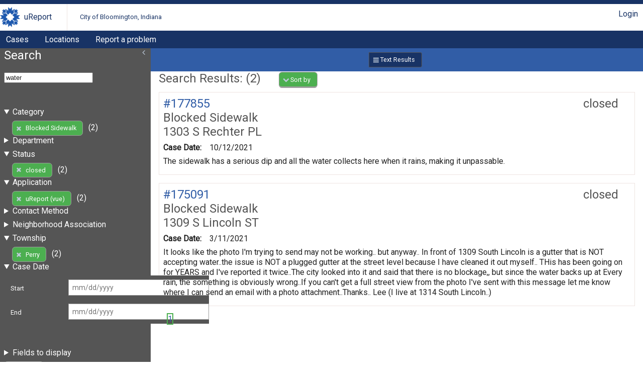

--- FILE ---
content_type: text/html; charset=UTF-8
request_url: https://bloomington.in.gov/crm/tickets?query=water;enteredDate%5Bstart%5D=;enteredDate%5Bend%5D=;fields%5BenteredDate%5D=enteredDate;fields%5Bcategory_id%5D=category_id;fields%5Bstatus%5D=status;fields%5Blocation%5D=location;fields%5Bdescription%5D=description;status=closed;category_id=78;township=Perry;client_id=9
body_size: 3146
content:
<?xml version="1.0" encoding="UTF-8"?>
<!DOCTYPE html>
<html xmlns="http://www.w3.org/1999/xhtml" xml:lang="en" lang="en">
<head>
    <meta http-equiv="X-UA-Compatible" content="IE=edge" />
    <meta name="viewport" content="width=device-width, initial-scale=1.0">
    <link rel="stylesheet" type="text/css" href="/crm/css/screen-2.3.css" />
<link rel="stylesheet" type="text/css" href="/crm/COB/css/screen-2.3.css" />
    <script type="text/javascript" src="/crm/js/crm.js"></script>
    <script type="text/javascript">
        CRM.BASE_URI = '/crm';
        CRM.BASE_URL = 'https://bloomington.in.gov/crm';
	</script>
    <title>uReport: </title>
</head>
<body class="searchLayout">
	<header>
    <div class="container">
        <h1><a href="/crm">uReport</a></h1>
        <h2><a href="/crm">City of Bloomington, Indiana</a></h2>
        <div class="utilityBar">
        <nav><a href="/crm/login/cas?return_url=/crm/tickets?query=water;enteredDate%5Bstart%5D=;enteredDate%5Bend%5D=;fields%5BenteredDate%5D=enteredDate;fields%5Bcategory_id%5D=category_id;fields%5Bstatus%5D=status;fields%5Blocation%5D=location;fields%5Bdescription%5D=description;status=closed;category_id=78;township=Perry;client_id=9">Login</a></nav>        </div>
    </div>
    <nav id="nav1">
    <div class="container">
	<a href="/crm/tickets">Cases</a><a href="/crm/locations">Locations</a><a href="https://bloomington.in.gov/ureport">Report a problem</a>    </div>
</nav></header>
	<main>
		<div id="panel-one" class="panel">
			<section id="ticketSearchForm">
    <header>
        <h1>Search</h1>
        <div class="tools">
                </div>
    </header>
	<form method="get" action="/crm/tickets">
		<fieldset>
            <input name="query" value="water" />
		</fieldset>
		<fieldset id="advanced-search">
            
                            <details open="true">
                                <summary>Category</summary>
                                <ul><li><a href="https://bloomington.in.gov/crm/tickets?query=water;enteredDate%5Bstart%5D=;enteredDate%5Bend%5D=;fields%5BenteredDate%5D=enteredDate;fields%5Bcategory_id%5D=category_id;fields%5Bstatus%5D=status;fields%5Blocation%5D=location;fields%5Bdescription%5D=description;status=closed;township=Perry;client_id=9" class="button delete" >Blocked Sidewalk</a> (2)</li></ul>
                            </details>
                            
                            <details >
                                <summary>Department</summary>
                                <ul><li><a href="https://bloomington.in.gov/crm/tickets?query=water;enteredDate%5Bstart%5D=;enteredDate%5Bend%5D=;fields%5BenteredDate%5D=enteredDate;fields%5Bcategory_id%5D=category_id;fields%5Bstatus%5D=status;fields%5Blocation%5D=location;fields%5Bdescription%5D=description;status=closed;category_id=78;township=Perry;client_id=9;department_id=21">Utilities Engineering</a> (1)</li></ul>
                            </details>
                            
                            <details open="true">
                                <summary>Status</summary>
                                <ul><li><a href="https://bloomington.in.gov/crm/tickets?query=water;enteredDate%5Bstart%5D=;enteredDate%5Bend%5D=;fields%5BenteredDate%5D=enteredDate;fields%5Bcategory_id%5D=category_id;fields%5Bstatus%5D=status;fields%5Blocation%5D=location;fields%5Bdescription%5D=description;category_id=78;township=Perry;client_id=9" class="button delete" >closed</a> (2)</li></ul>
                            </details>
                            
                            <details open="true">
                                <summary>Application</summary>
                                <ul><li><a href="https://bloomington.in.gov/crm/tickets?query=water;enteredDate%5Bstart%5D=;enteredDate%5Bend%5D=;fields%5BenteredDate%5D=enteredDate;fields%5Bcategory_id%5D=category_id;fields%5Bstatus%5D=status;fields%5Blocation%5D=location;fields%5Bdescription%5D=description;status=closed;category_id=78;township=Perry" class="button delete" >uReport (vue)</a> (2)</li></ul>
                            </details>
                            
                            <details >
                                <summary>Contact Method</summary>
                                <ul><li><a href="https://bloomington.in.gov/crm/tickets?query=water;enteredDate%5Bstart%5D=;enteredDate%5Bend%5D=;fields%5BenteredDate%5D=enteredDate;fields%5Bcategory_id%5D=category_id;fields%5Bstatus%5D=status;fields%5Blocation%5D=location;fields%5Bdescription%5D=description;status=closed;category_id=78;township=Perry;client_id=9;contactMethod_id=11">Other</a> (2)</li></ul>
                            </details>
                            
                            <details >
                                <summary>Neighborhood Association</summary>
                                <ul><li><a href="https://bloomington.in.gov/crm/tickets?query=water;enteredDate%5Bstart%5D=;enteredDate%5Bend%5D=;fields%5BenteredDate%5D=enteredDate;fields%5Bcategory_id%5D=category_id;fields%5Bstatus%5D=status;fields%5Blocation%5D=location;fields%5Bdescription%5D=description;status=closed;category_id=78;township=Perry;client_id=9;neighborhoodAssociation=Bryan+Park">Bryan Park</a> (1)</li><li><a href="https://bloomington.in.gov/crm/tickets?query=water;enteredDate%5Bstart%5D=;enteredDate%5Bend%5D=;fields%5BenteredDate%5D=enteredDate;fields%5Bcategory_id%5D=category_id;fields%5Bstatus%5D=status;fields%5Blocation%5D=location;fields%5Bdescription%5D=description;status=closed;category_id=78;township=Perry;client_id=9;neighborhoodAssociation=Covenanter">Covenanter</a> (1)</li></ul>
                            </details>
                            
                            <details open="true">
                                <summary>Township</summary>
                                <ul><li><a href="https://bloomington.in.gov/crm/tickets?query=water;enteredDate%5Bstart%5D=;enteredDate%5Bend%5D=;fields%5BenteredDate%5D=enteredDate;fields%5Bcategory_id%5D=category_id;fields%5Bstatus%5D=status;fields%5Blocation%5D=location;fields%5Bdescription%5D=description;status=closed;category_id=78;client_id=9" class="button delete" >Perry</a> (2)</li></ul>
                            </details>
                            
                <details open="true">
                    <summary>Case Date</summary>
                
        <dl>
            <dt><label for="enteredDate-start">Start</label></dt>
            <dd><input name="enteredDate[start]" id="enteredDate-start"  value=""   class="date" placeholder="mm/dd/yyyy"  /></dd>
        </dl>
        
        <dl>
            <dt><label for="enteredDate-end">End</label></dt>
            <dd><input name="enteredDate[end]" id="enteredDate-end"  value=""   class="date" placeholder="mm/dd/yyyy"  /></dd>
        </dl>
        
                </details>
                		</fieldset>


		<details>
            <summary>Fields to display</summary>
            <fieldset id="display_fields">
			
        <dl class="checkbox">
            
            <dd><label><input name="fields[enteredDate]" type="checkbox" value="enteredDate" checked="true"/> Case Date</label><label><input name="fields[enteredByPerson_id]" type="checkbox" value="enteredByPerson_id" /> Entered by</label><label><input name="fields[assignedPerson_id]" type="checkbox" value="assignedPerson_id" /> Assigned to</label><label><input name="fields[category_id]" type="checkbox" value="category_id" checked="true"/> Category</label><label><input name="fields[department_id]" type="checkbox" value="department_id" /> Department</label><label><input name="fields[status]" type="checkbox" value="status" checked="true"/> Status</label><label><input name="fields[substatus_id]" type="checkbox" value="substatus_id" /> Substatus</label><label><input name="fields[location]" type="checkbox" value="location" checked="true"/> Location</label><label><input name="fields[latitude]" type="checkbox" value="latitude" /> Latitude</label><label><input name="fields[longitude]" type="checkbox" value="longitude" /> Longitude</label><label><input name="fields[city]" type="checkbox" value="city" /> City</label><label><input name="fields[state]" type="checkbox" value="state" /> State</label><label><input name="fields[zip]" type="checkbox" value="zip" /> Zip</label><label><input name="fields[description]" type="checkbox" value="description" checked="true"/> Description</label><label><input name="fields[slaPercentage]" type="checkbox" value="slaPercentage" /> SLA</label><label><input name="fields[neighborhoodAssociation]" type="checkbox" value="neighborhoodAssociation" /> Neighborhood Association</label><label><input name="fields[township]" type="checkbox" value="township" /> Township</label></dd>
        </dl>
                    </fieldset>
        </details>


		<fieldset>
			<input name="status" value="closed" type="hidden" /><input name="category_id" value="78" type="hidden" /><input name="township" value="Perry" type="hidden" /><input name="client_id" value="9" type="hidden" />			<button type="submit" class="search">Search</button>
		</fieldset>
	</form>
	</section>
		</div>
		<div id="content-panel" class="panel">
			<div id="resultFormatButtons"><a href="https://bloomington.in.gov/crm/tickets?query=water;enteredDate%5Bstart%5D=;enteredDate%5Bend%5D=;fields%5BenteredDate%5D=enteredDate;fields%5Bcategory_id%5D=category_id;fields%5Bstatus%5D=status;fields%5Blocation%5D=location;fields%5Bdescription%5D=description;status=closed;category_id=78;township=Perry;client_id=9" class="button text current" >Text Results</a></div><section class="searchResults">
<header>
    <h1>Search Results: (2)</h1>
    <div class="tools">
        
        <nav class="dropdown ">
            <button id="sortingLinks" class="launcher" aria-haspopup="true" aria-expanded="false">Sort by</button>
            <div class="links" aria-labeledby="sortingLinks">
                <a href="https://bloomington.in.gov/crm/tickets?query=water;enteredDate%5Bstart%5D=;enteredDate%5Bend%5D=;fields%5BenteredDate%5D=enteredDate;fields%5Bcategory_id%5D=category_id;fields%5Bstatus%5D=status;fields%5Blocation%5D=location;fields%5Bdescription%5D=description;status=closed;category_id=78;township=Perry;client_id=9;sort%5BenteredDate%5D=asc" class="desc">Case Date</a><a href="https://bloomington.in.gov/crm/tickets?query=water;enteredDate%5Bstart%5D=;enteredDate%5Bend%5D=;fields%5BenteredDate%5D=enteredDate;fields%5Bcategory_id%5D=category_id;fields%5Bstatus%5D=status;fields%5Blocation%5D=location;fields%5Bdescription%5D=description;status=closed;category_id=78;township=Perry;client_id=9;sort%5Bcategory%5D=asc">Category</a><a href="https://bloomington.in.gov/crm/tickets?query=water;enteredDate%5Bstart%5D=;enteredDate%5Bend%5D=;fields%5BenteredDate%5D=enteredDate;fields%5Bcategory_id%5D=category_id;fields%5Bstatus%5D=status;fields%5Blocation%5D=location;fields%5Bdescription%5D=description;status=closed;category_id=78;township=Perry;client_id=9;sort%5Bstatus%5D=asc">Status</a><a href="https://bloomington.in.gov/crm/tickets?query=water;enteredDate%5Bstart%5D=;enteredDate%5Bend%5D=;fields%5BenteredDate%5D=enteredDate;fields%5Bcategory_id%5D=category_id;fields%5Bstatus%5D=status;fields%5Blocation%5D=location;fields%5Bdescription%5D=description;status=closed;category_id=78;township=Perry;client_id=9;sort%5Blocation%5D=asc">Location</a>
            </div>
        </nav>
            </div>
</header>
<div class="searchResultsRows">
		<article>
            <header>
                <h1><span class="status closed">closed </span>
                    <a href="https://bloomington.in.gov/crm/tickets/view?ticket_id=177855" class="ticket_id">#177855</a>
                </h1>
                <h2 class="category">Blocked Sidewalk</h2>
                <h2>1303 S Rechter PL   </h2>
            </header>
	<dl><dt>Case Date:</dt><dd>10/12/2021</dd></dl>
            <p>The sidewalk has a serious dip and all the water collects here when it rains, making it unpassable.</p>
		</article>
	
		<article>
            <header>
                <h1><span class="status closed">closed </span>
                    <a href="https://bloomington.in.gov/crm/tickets/view?ticket_id=175091" class="ticket_id">#175091</a>
                </h1>
                <h2 class="category">Blocked Sidewalk</h2>
                <h2>1309 S Lincoln ST   </h2>
            </header>
	<dl><dt>Case Date:</dt><dd>3/11/2021</dd></dl>
            <p>It looks like the photo I&#039;m trying to send may not be working.. but anyway.. In front of 1309 South Lincoln is a gutter that is NOT accepting water..the issue is NOT a plugged gutter at the street level because I have cleaned it out myself.. THis has been going on for YEARS and I&#039;ve reported it twice..The city looked into it and said that there is no blockage,, but since the water backs up at Every rain, the something is obviously wrong..If you can&#039;t get a full street view from the photo I&#039;ve sent with this message let me know where I can send an email with a photo attachment..Thanks.. Lee (I live at 1314 South Lincoln..)</p>
		</article>
	</div><ul class="pageNavigation"><li><a href="https://bloomington.in.gov/crm/tickets?query=water;fields%5BenteredDate%5D=enteredDate;fields%5Bcategory_id%5D=category_id;fields%5Bstatus%5D=status;fields%5Blocation%5D=location;fields%5Bdescription%5D=description;status=closed;category_id=78;township=Perry;client_id=9;page=1" class="current">1</a></li></ul></section>
		</div>
	</main>
	<footer>
    <p> Disclaimer: Content submitted to uReport is considered to be a public record
        and may be published by the City as public open data or be subject to public
        records requests. uReport content may be submitted by third parties unaffiliated
        with the City and the City takes no responsibility and disclaims all liability
        for such third party content. Requests submitted by the community are addressed
        on the basis of priority and available resources.
    </p>
	<p>Copyright &#169; 2011-2016 City of Bloomington, Indiana. All rights reserved.</p>
	<p> Powered by <a href="https://github.com/City-of-Bloomington/uReport">uReport</a>
		version 2.3
	</p>
	<p> This application is free software; you can redistribute it and/or modify
		it under the terms of the
		<a href="http://www.gnu.org/licenses/agpl.html">GNU Affero General Public License</a>
	</p>
</footer>
<script type="text/javascript" src="/crm/js/menus-2.3.js"></script>
<script type="text/javascript" src="/crm/js/slidingPanel-2.3.js"></script>
<script defer src="https://static.cloudflareinsights.com/beacon.min.js/vcd15cbe7772f49c399c6a5babf22c1241717689176015" integrity="sha512-ZpsOmlRQV6y907TI0dKBHq9Md29nnaEIPlkf84rnaERnq6zvWvPUqr2ft8M1aS28oN72PdrCzSjY4U6VaAw1EQ==" data-cf-beacon='{"rayId":"9c01e800fcca2c82","version":"2025.9.1","serverTiming":{"name":{"cfExtPri":true,"cfEdge":true,"cfOrigin":true,"cfL4":true,"cfSpeedBrain":true,"cfCacheStatus":true}},"token":"99883729dc574a1597ad6df0bc664998","b":1}' crossorigin="anonymous"></script>
</body>
</html>
<!-- Process Time: 0.028417110443115 -->